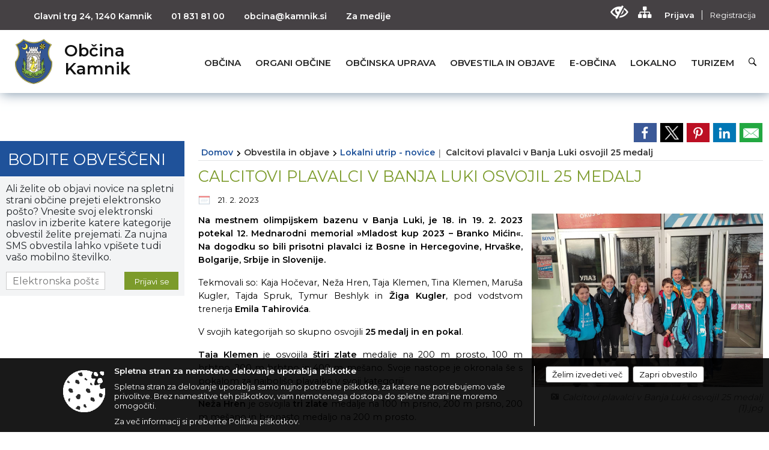

--- FILE ---
content_type: text/html; charset=utf-8
request_url: https://www.kamnik.si/objava/733635
body_size: 181387
content:



<!DOCTYPE html>
<html lang="sl">
<head prefix="og: https://ogp.me/ns#">
    <meta charset="utf-8" />
    <meta property="og:type" content="website" />
    <title>Calcitovi plavalci v Banja Luki osvojil 25 medalj - kamnik.si</title>
    <meta property="og:title" content="Calcitovi plavalci v Banja Luki osvojil 25 medalj - kamnik.si" />
    <meta property="fb:app_id" content="1414532895426376" />
    <meta name="copyright" content="Copyright Sigmateh, 2025. Vse pravice pridržane.">
    <meta name="author" content="E-občina">
    <meta name="description" content="
Na mestnem olimpijskem bazenu v Banja Luki, je 18. in 19. 2. 2023 potekal 12. Mednarodni memorial &amp;raquo;Mladost kup 2023 &amp;ndash; Branko Mićin&amp;laquo;. Na dogodku so bili prisotni plavalci iz Bosne in Hercegovine, Hrva&amp;scaron;ke, Bolgarije, Srbije in Slovenije.
Tekmovali so: Kaja Hočevar, Neža Hren, Taja Klemen, Tina Klemen, Maru&amp;scaron;a Kugler, Tajda Spruk, Tymur Beshlyk in Žiga Kugler, pod vodstvom trenerja Emila Tahirovića.
V svojih kategorijah so skupno osvojili 25 medalj in en..." />
    <meta property="og:description" content="
Na mestnem olimpijskem bazenu v Banja Luki, je 18. in 19. 2. 2023 potekal 12. Mednarodni memorial &amp;raquo;Mladost kup 2023 &amp;ndash; Branko Mićin&amp;laquo;. Na dogodku so bili prisotni plavalci iz Bosne in Hercegovine, Hrva&amp;scaron;ke, Bolgarije, Srbije in Slovenije.
Tekmovali so: Kaja Hočevar, Neža Hren, Taja Klemen, Tina Klemen, Maru&amp;scaron;a Kugler, Tajda Spruk, Tymur Beshlyk in Žiga Kugler, pod vodstvom trenerja Emila Tahirovića.
V svojih kategorijah so skupno osvojili 25 medalj in en..." />
    <meta name="keywords" content="novice, aktualno dogajanje, novice v regiji, obcinske novice, občinske novice, oglasna deska, dogajanje v obcini, dogajanje v občini, obcinska stran, občinska stran, novosti v obcini, novosti v občini, Kamnik, Občina Kamnik" />
    <meta name="viewport" content="width=device-width, initial-scale=1.0" />
    
    
                    <meta property="og:url" content="https://www.kamnik.si/objava/733635" />
                    <meta property="og:image" content="http://www.kamnik.si/Datoteke/Slike/Novice/733635/l_733635_1.jpg" />
                

            <link rel="shortcut icon" href="/favicons/kamnik/favicon.ico?v=7kxM7lPYPq">
        <link rel="canonical" href="https://www.kamnik.si/objava/733635" />
        <link rel="sitemap" type="application/xml" title="Sitemap" href="/sitemapxml">

    <script src="/bundles/jquerybasic?v=390"></script>

    <script src="/bundles/bootstrap?v=390"></script>


    <!--[if lte IE 9]>
        <link href="/Scripts/animateit/iefix?v=WVNPMo8DK8TNI_w7e8_RCm17J9vKRIQ26uWUHEE5Dy01" rel="stylesheet"/>

    <![endif]-->
    <link href="/Content/osnovno?v=390" rel="stylesheet"/>

    <link href="/Content/bootstrap/bootstrap.min.css?v=390" rel="stylesheet"/>


    <script type="text/javascript">
        window.addEventListener("DOMContentLoaded", function () {
            if (window.navigator.userAgent.indexOf("Trident/") > 0) {
                alert("Ker za brskanje uporabljate starejšo različico spletnega brskalnika, vse funkcionalnosti spletnega mesta morda ne bodo na voljo. Predlagamo, da namestite Microsoft EDGE, Mozilla Firefox, Google Chrome ali katerega od drugih sodobnih spletnih brskalnikov.");
            }
        });
    </script>

    <script class="structured-data-org" type="application/ld+json">
        {
        "@context":"https://schema.org",
        "@type":"Organization",
        "name":"Občina Kamnik",
        "legalName":"Občina Kamnik",
        "url":"https://www.kamnik.si",
        "logo":"https://e-obcina.si/Images/Grbi/kamnik.png",
        "contactPoint":
        {"@type":"ContactPoint","contactType":"Spletna stran Občine Kamnik","telephone":"[01 831 81 00]","email":"obcina@kamnik.si"}
        }
    </script>




            <link href="/Content/Glave/modern10.min.css" rel="stylesheet" type="text/css" />
        <link href="/Content/Personalized/61.min.css" rel="stylesheet" type="text/css" />


    <link rel="stylesheet" href="/Fonts/eoicons/eoicons.css" />

    
    <link href="/Content/Responsive/novica?v=StFp0hTnC6woZi59JX9mogjjEoQcv0xHXfZK_LtP9O01" rel="stylesheet"/>


</head>
<body class="subpage    sl-SI">


    <div id="menu_mobile">
        <div id="header">
            <a href="#menu-left" class="eoicons eoicon-list" style="left: 0;" title="Meni - levo" aria-label="Meni - levo"></a>

            
            <a href="#menu-right" class="eoicons eoicon-user2" style="right: 0;" title="Meni - desno" aria-label="Meni - desno"></a>

        </div>

        <nav id="menu-left" role="navigation" aria-label="Glavna navigacija">
            <ul>
                        <li>
                                    <span>OBČINA</span>
                                                            <ul>
                                        <li>
                                                <a href="/objave/347" target="_self">Vizitka občine</a>

                                        </li>
                                        <li>
                                                <a href="/objave/419" target="_self">Kontaktni obrazec</a>

                                        </li>
                                        <li>
                                                <a href="/objave/175" target="_self">Predstavitev občine</a>

                                        </li>
                                        <li>
                                                <a href="/objave/187" target="_self">Grb in zastava</a>

                                        </li>
                                        <li>
                                                <a href="/objave/191" target="_self">Občinski praznik</a>

                                        </li>
                                        <li>
                                                <a href="/objave/188" target="_self">Občinski nagrajenci</a>

                                        </li>
                                        <li>
                                                <a href="/objava/609681" target="_self">Video vsebine</a>

                                        </li>
                                        <li>
                                                <a href="/objave/48" target="_self">Krajevne skupnosti</a>

                                        </li>
                                        <li>
                                                <a href="/objava/604169" target="_self">Regionalno in mednarodno mreženje</a>

                                        </li>
                                        <li>
                                                <a href="/objave/183" target="_self">Organigram</a>

                                        </li>
                                        <li>
                                                <a href="/gdpr" target="_self">Varstvo osebnih podatkov</a>

                                        </li>
                                        <li>
                                                <a href="/objave/177" target="_self">Strateški dokumenti</a>

                                        </li>
                                        <li>
                                                <a href="/katalogjavnegaznacaja" target="_self">Katalog informacij javnega značaja</a>

                                        </li>
                                </ul>
                        </li>
                        <li>
                                    <span>ORGANI OBČINE</span>
                                                            <ul>
                                        <li>
                                                <a href="/objave/176" target="_self">Župan občine</a>

                                        </li>
                                        <li>
                                                <a href="/objave/294" target="_self">Podžupan/ja</a>

                                        </li>
                                        <li>
                                                <span>OBČINSKI SVET</span>

                                                <ul>
                                                            <li><a href="/objave/201" target="_self">Naloge in pristojnosti</a></li>
                                                            <li><a href="/objave/229" target="_self">Člani občinskega sveta</a></li>
                                                            <li><a href="/objave/76" target="_self">Seje občinskega sveta</a></li>
                                                            <li><a href="/objave/115?subcategory=143" target="_self">Delovna telesa</a></li>
                                                </ul>
                                        </li>
                                        <li>
                                                <a href="/objava/601104" target="_self">Nadzorni odbor</a>

                                        </li>
                                        <li>
                                                <a href="/objava/626577" target="_self">Občinska volilna komisija</a>

                                        </li>
                                        <li>
                                                <a href="/objava/602738" target="_self">Civilna zaščita</a>

                                        </li>
                                        <li>
                                                <a href="/objava/604029" target="_self">Svet za preventivo in vzgojo v cestnem prometu</a>

                                        </li>
                                        <li>
                                                <a href="/objava/604036" target="_self">Svet za varstvo uporabnikov javnih dobrin</a>

                                        </li>
                                </ul>
                        </li>
                        <li>
                                    <span>OBČINSKA UPRAVA</span>
                                                            <ul>
                                        <li>
                                                <a href="/objave/200" target="_self">Naloge in pristojnosti</a>

                                        </li>
                                        <li>
                                                <a href="/objave/230" target="_self">Imenik zaposlenih</a>

                                        </li>
                                        <li>
                                                <a href="/objave/255" target="_self">Uradne ure - delovni čas</a>

                                        </li>
                                        <li>
                                                <a href="/objave/180" target="_self">Pooblaščeni za odločanje</a>

                                        </li>
                                </ul>
                        </li>
                        <li>
                                    <span>OBVESTILA IN OBJAVE</span>
                                                            <ul>
                                        <li>
                                                <a href="/objava/1064627" target="_self">Občina Kamnik praznuje 2025</a>

                                        </li>
                                        <li>
                                                <a href="https://www.kamnik.si/objava/859966" target="_blank">Leto generala Rudolfa Maistra </a>

                                        </li>
                                        <li>
                                                <a href="https://www.kamnik.si/objava/816713" target="_blank">Poplave 2023</a>

                                        </li>
                                        <li>
                                                <a href="/objave/8" target="_self">Novice in objave</a>

                                        </li>
                                        <li>
                                                <a href="/objave/43" target="_self">Koledar dogodkov</a>

                                        </li>
                                        <li>
                                                <a href="/objave/24" target="_self">Županov koledar</a>

                                        </li>
                                        <li>
                                                <a href="/objave/274" target="_self">Zapore cest</a>

                                        </li>
                                        <li>
                                                <a href="/objave/38" target="_self">Lokalni utrip - novice</a>

                                        </li>
                                        <li>
                                                <a href="/objava/627121" target="_self">Varuhov kotiček</a>

                                        </li>
                                        <li>
                                                <a href="/objava/623496" target="_self">Eko kotiček</a>

                                        </li>
                                        <li>
                                                <a href="/objave/58" target="_self">Javni razpisi in objave</a>

                                        </li>
                                        <li>
                                                <a href="/objave/46" target="_self">Projekti in investicije</a>

                                        </li>
                                        <li>
                                                <a href="/objave/107" target="_self">Prostorski akti občine</a>

                                        </li>
                                        <li>
                                                <a href="/objave/420" target="_self">Temeljni akti občine</a>

                                        </li>
                                        <li>
                                                <a href="/acts" target="_self">Predpisi in odloki</a>

                                        </li>
                                        <li>
                                                <a href="/objave/63" target="_self">Občinski časopis</a>

                                        </li>
                                        <li>
                                                <a href="/objava/623820" target="_self">Kamniški zbornik</a>

                                        </li>
                                        <li>
                                                <a href="/objave/161" target="_self">Proračun občine</a>

                                        </li>
                                        <li>
                                                <a href="/objave/101" target="_self">Lokalne volitve</a>

                                        </li>
                                        <li>
                                                <a href="/objava/605760" target="_self">Koronavirus COVID-19 </a>

                                        </li>
                                </ul>
                        </li>
                        <li>
                                    <span>E-OBČINA</span>
                                                            <ul>
                                        <li>
                                                <a href="/objave/364" target="_self">Vloge in obrazci</a>

                                        </li>
                                        <li>
                                                <a href="/objave/391" target="_self">Predlagajte nam</a>

                                        </li>
                                        <li>
                                                <a href="/objave/404" target="_self">Vprašajte nas</a>

                                        </li>
                                        <li>
                                                <a href="/einforming" target="_self">E-obveščanje občanov</a>

                                        </li>
                                </ul>
                        </li>
                        <li>
                                    <span>LOKALNO</span>
                                                            <ul>
                                        <li>
                                                <a href="/objave/53" target="_self">Pomembne številke</a>

                                        </li>
                                        <li>
                                                <a href="/objave/51" target="_self">Javni zavodi</a>

                                        </li>
                                        <li>
                                                <a href="/objave/49" target="_self">Društva in združenja</a>

                                        </li>
                                        <li>
                                                <a href="/objava/626693" target="_self">Dejavnost mladih</a>

                                        </li>
                                        <li>
                                                <a href="/objave/171" target="_self">Lokacije defibrilatorjev</a>

                                        </li>
                                        <li>
                                                <a href="/objave/96" target="_self">Znane osebnosti</a>

                                        </li>
                                        <li>
                                                <a href="/objave/31" target="_self">Analize pitne vode</a>

                                        </li>
                                        <li>
                                                <a href="/objava/604188" target="_self">Energetsko svetovalna pisarna Kamnik</a>

                                        </li>
                                        <li>
                                                <a href="/objava/620754" target="_self">Ugodnosti za občane</a>

                                        </li>
                                        <li>
                                                <a href="/objava/605740" target="_self">Koristne povezave</a>

                                        </li>
                                        <li>
                                                <a href="/objave/92" target="_self">Tradicionalni dogodki</a>

                                        </li>
                                        <li>
                                                <a href="https://www.osmrtnice.si/objave/300?municipality_id=61" target="_blank">Slovo naših občanov</a>

                                        </li>
                                </ul>
                        </li>
                        <li>
                                <a href="https://www.visitkamnik.com/" target="_blank">
                                    <span>TURIZEM</span>
                                </a>
                                                    </li>

            </ul>
        </nav>

        <nav id="menu-right" role="navigation" aria-label="Nastavitve">
            <ul>
                    <li>
                        <a id="login-link-mobile" href="/Prijava">Prijava</a>
                        <script type="text/javascript">
                            $(function () {
                                $("#login-link-mobile").prop("href", "/prijava?ReturnUrl=" + window.location.pathname);
                            });
                        </script>
                    </li>
                    <li>
                        <a href="/Registracija">Registracija</a>
                    </li>
            </ul>
        </nav>
    </div>
    <script type="text/javascript">
        $(function () {
            $("#menu-left .mm-btn_close").removeClass("mm-btn_close").addClass("mm-btn_search");
            $("#menu-left .mm-btn_search").attr("href", "javascript:void(0);");

            $(document).on("click", "#menu-left .mm-btn_search", function () {
                $("#menu-left .mm-searchfield").submit();
            });

            $("nav#menu-left .mm-navbars_top .mm-navbar .mm-btn_search").removeAttr("aria-owns"); // brez tega je celotna stran aria-hidden=true
        })



        document.addEventListener(
            "DOMContentLoaded", () => {
            new Mmenu("nav#menu-left", {
                "offCanvas": {
                    "position": "left-front"
                },
                "theme": "dark",
                "navbar": {
                    "title": "Glavni meni"
                },
                "navbars": [
                    {
                        "position": "top",
                        "content": [
                            "searchfield"
                        ]
                    }

,{"position": "bottom","content": ["<a class='eoicons eoicon-facebook' href='https://www.facebook.com/slapar.matej'></a>","<a class='eoicons eoicon-phone2' href='tel:01 831 81 00'></a>","<a class='eoicons eoicon-mail' href='mailto:obcina@kamnik.si'></a>"]}                ],
                "searchfield": {
                    placeholder: "Začni iskanje...",
                    title: "Za pričetek iskanja kliknite na puščico >",
                    noResults: "",
                    add: true,
                    search: false,
                    searchIn: "#abc123"
                }
            }, {
                "searchfield": {
                    "form": {
                        action: "/search",
                        method: "get"
                    },
                    "input": {
                        type: "text",
                        name: "search_term",
                        id: "searchform"
                    },
                    "submit": true
                }
            });

            new Mmenu("nav#menu-right", {
                "offCanvas": {
                    "position": "right-front"
                },
                "theme": "dark",
                "navbar": {
                    "title": "Uporabnik"
                }
            });

            if ($("#vsebina .modal").length > 0) {
                $.each($("#vsebina .modal"), function () {
                    $(this).appendTo("body");
                });
            }
        });
    </script>
    <style type="text/css">
        .mm-navbars.mm-navbars--bottom {
            font-size: 1.5rem;
        }
    </style>
<div id="head-container" class="headstyle-modern10 d-print-none">
    <div id="glava">
        <a id="jump-to-main-content" href="#maincontent" aria-label="Skok na vsebino">Skok na vsebino</a>
        <div id="custom_separator"></div>
        <div id="top_row">
            <div id="top_menu_container">
                <ul id="top_menu" class="skrij_pod_815">
                            <li>
                                <div class="menuItems address">
                                    <span>Glavni trg 24, 1240 Kamnik</span>
                                </div>
                            </li>
                        <li>
                            <div class="menuItems phone">
                                <a href="tel:01 831 81 00" title="Telefon">01 831 81 00</a>
                            </div>
                        </li>
                        <li>
                            <div class="menuItems email">
                                <a href="mailto:obcina@kamnik.si" title="E-mail">obcina@kamnik.si</a>
                            </div>
                        </li>
                    
                    
        <li>
            <a href="/objava/623833" target="_self">
                <span class="menu_title">Za medije</span>
            </a>
        </li>

                                                                                                                                                                                </ul>


                <ul id="login_menu">
                                            <li>
                            <a aria-label="Uporabniki z različnimi oblikami oviranosti" class="eoicons eoicon-blind" href="#" onclick="$('#bps_control').modal('show');" title="Uporabniki z različnimi oblikami oviranosti"></a>
                        </li>
                        <li>
                            <a aria-label="Kazalo strani" class="eoicons eoicon-sitemap" href="/sitemap" title="Kazalo strani"></a>
                        </li>
                                                <li>
                                <a class="login_link" aria-label="Prijava" id="login-link" href="/prijava" title="Prijava">Prijava</a>
                                <script type="text/javascript">
                                    $(function () {
                                        $("#login-link").prop("href", "/prijava?ReturnUrl=" + window.location.pathname);
                                    });
                                </script>
                            </li>
                            <li>
                                <a class="register_link" aria-label="Registracija" href="/registracija" title="Registracija">Registracija</a>
                            </li>
                                    </ul>
            </div>
        </div>

        <div id="top_container">
            <div id="logo_container">
                <a href="/">
                        <img alt="Grb Občine Kamnik" id="logo" src="/Images/Grbi/kamnik.png" srcset="/Images/Grbi/kamnik.png 1x, /Images/Grbi/kamnik@2x.png 2x">
                                            <div id="municipality_name">
                            <span class="municipality_word">
Občina                            </span>
                            Kamnik
                        </div>
                                    </a>
            </div>
            <div id="alt_menu_container">
                
<div id="menu_desktop">
    <div>
        <div class="MeniClass" role="navigation" aria-label="Glavna navigacija">
            <ul id="main_menu" role="menubar">
                        <li role="none">
                                <a role="menuitem" href="#" target="_self" class="menu_title" aria-haspopup="true">
                                    <span style="border-color:">OBČINA</span>
                                </a>
                                                            <ul role="menu" class="menu_column" style="border-left-color:;">
                                        <li role="none" class="col-md-auto px-0">
                                                <a role="menuitem" aria-haspopup="false" href="/objave/347" target="_self">Vizitka občine</a>

                                        </li>
                                        <li role="none" class="col-md-auto px-0">
                                                <a role="menuitem" aria-haspopup="false" href="/objave/419" target="_self">Kontaktni obrazec</a>

                                        </li>
                                        <li role="none" class="col-md-auto px-0">
                                                <a role="menuitem" aria-haspopup="false" href="/objave/175" target="_self">Predstavitev občine</a>

                                        </li>
                                        <li role="none" class="col-md-auto px-0">
                                                <a role="menuitem" aria-haspopup="false" href="/objave/187" target="_self">Grb in zastava</a>

                                        </li>
                                        <li role="none" class="col-md-auto px-0">
                                                <a role="menuitem" aria-haspopup="false" href="/objave/191" target="_self">Občinski praznik</a>

                                        </li>
                                        <li role="none" class="col-md-auto px-0">
                                                <a role="menuitem" aria-haspopup="false" href="/objave/188" target="_self">Občinski nagrajenci</a>

                                        </li>
                                        <li role="none" class="col-md-auto px-0">
                                                <a role="menuitem" aria-haspopup="false" href="/objava/609681" target="_self">Video vsebine</a>

                                        </li>
                                        <li role="none" class="col-md-auto px-0">
                                                <a role="menuitem" aria-haspopup="false" href="/objave/48" target="_self">Krajevne skupnosti</a>

                                        </li>
                                        <li role="none" class="col-md-auto px-0">
                                                <a role="menuitem" aria-haspopup="false" href="/objava/604169" target="_self">Regionalno in mednarodno mreženje</a>

                                        </li>
                                        <li role="none" class="col-md-auto px-0">
                                                <a role="menuitem" aria-haspopup="false" href="/objave/183" target="_self">Organigram</a>

                                        </li>
                                        <li role="none" class="col-md-auto px-0">
                                                <a role="menuitem" aria-haspopup="false" href="/gdpr" target="_self">Varstvo osebnih podatkov</a>

                                        </li>
                                        <li role="none" class="col-md-auto px-0">
                                                <a role="menuitem" aria-haspopup="false" href="/objave/177" target="_self">Strateški dokumenti</a>

                                        </li>
                                        <li role="none" class="col-md-auto px-0">
                                                <a role="menuitem" aria-haspopup="false" href="/katalogjavnegaznacaja" target="_self">Katalog informacij javnega značaja</a>

                                        </li>
                                </ul>
                        </li>
                        <li role="none">
                                <a role="menuitem" href="#" target="_self" class="menu_title" aria-haspopup="true">
                                    <span style="border-color:">ORGANI OBČINE</span>
                                </a>
                                                            <ul role="menu" class="menu_column" style="border-left-color:;">
                                        <li role="none" class="col-md-auto px-0">
                                                <a role="menuitem" aria-haspopup="false" href="/objave/176" target="_self">Župan občine</a>

                                        </li>
                                        <li role="none" class="col-md-auto px-0">
                                                <a role="menuitem" aria-haspopup="false" href="/objave/294" target="_self">Podžupan/ja</a>

                                        </li>
                                        <li role="none" class="col-md-auto px-0">
                                                <a role="menuitem" aria-haspopup="true" href="#">OBČINSKI SVET</a>

                                                <ul role="menu" class="submenu">
                                                            <li role="none" class="col-md-auto px-0"><a role="menuitem" href="/objave/201" target="_self">Naloge in pristojnosti</a></li>
                                                            <li role="none" class="col-md-auto px-0"><a role="menuitem" href="/objave/229" target="_self">Člani občinskega sveta</a></li>
                                                            <li role="none" class="col-md-auto px-0"><a role="menuitem" href="/objave/76" target="_self">Seje občinskega sveta</a></li>
                                                            <li role="none" class="col-md-auto px-0"><a role="menuitem" href="/objave/115?subcategory=143" target="_self">Delovna telesa</a></li>
                                                </ul>
                                        </li>
                                        <li role="none" class="col-md-auto px-0">
                                                <a role="menuitem" aria-haspopup="false" href="/objava/601104" target="_self">Nadzorni odbor</a>

                                        </li>
                                        <li role="none" class="col-md-auto px-0">
                                                <a role="menuitem" aria-haspopup="false" href="/objava/626577" target="_self">Občinska volilna komisija</a>

                                        </li>
                                        <li role="none" class="col-md-auto px-0">
                                                <a role="menuitem" aria-haspopup="false" href="/objava/602738" target="_self">Civilna zaščita</a>

                                        </li>
                                        <li role="none" class="col-md-auto px-0">
                                                <a role="menuitem" aria-haspopup="false" href="/objava/604029" target="_self">Svet za preventivo in vzgojo v cestnem prometu</a>

                                        </li>
                                        <li role="none" class="col-md-auto px-0">
                                                <a role="menuitem" aria-haspopup="false" href="/objava/604036" target="_self">Svet za varstvo uporabnikov javnih dobrin</a>

                                        </li>
                                </ul>
                        </li>
                        <li role="none">
                                <a role="menuitem" href="#" target="_self" class="menu_title" aria-haspopup="true">
                                    <span style="border-color:">OBČINSKA UPRAVA</span>
                                </a>
                                                            <ul role="menu" class="menu_column" style="border-left-color:;">
                                        <li role="none" class="col-md-auto px-0">
                                                <a role="menuitem" aria-haspopup="false" href="/objave/200" target="_self">Naloge in pristojnosti</a>

                                        </li>
                                        <li role="none" class="col-md-auto px-0">
                                                <a role="menuitem" aria-haspopup="false" href="/objave/230" target="_self">Imenik zaposlenih</a>

                                        </li>
                                        <li role="none" class="col-md-auto px-0">
                                                <a role="menuitem" aria-haspopup="false" href="/objave/255" target="_self">Uradne ure - delovni čas</a>

                                        </li>
                                        <li role="none" class="col-md-auto px-0">
                                                <a role="menuitem" aria-haspopup="false" href="/objave/180" target="_self">Pooblaščeni za odločanje</a>

                                        </li>
                                </ul>
                        </li>
                        <li role="none">
                                <a role="menuitem" href="#" target="_self" class="menu_title" aria-haspopup="true">
                                    <span style="border-color:">OBVESTILA IN OBJAVE</span>
                                </a>
                                                            <ul role="menu" class="menu_column" style="border-left-color:;">
                                        <li role="none" class="col-md-auto px-0">
                                                <a role="menuitem" aria-haspopup="false" href="/objava/1064627" target="_self">Občina Kamnik praznuje 2025</a>

                                        </li>
                                        <li role="none" class="col-md-auto px-0">
                                                <a role="menuitem" aria-haspopup="false" href="https://www.kamnik.si/objava/859966" target="_blank">Leto generala Rudolfa Maistra </a>

                                        </li>
                                        <li role="none" class="col-md-auto px-0">
                                                <a role="menuitem" aria-haspopup="false" href="https://www.kamnik.si/objava/816713" target="_blank">Poplave 2023</a>

                                        </li>
                                        <li role="none" class="col-md-auto px-0">
                                                <a role="menuitem" aria-haspopup="false" href="/objave/8" target="_self">Novice in objave</a>

                                        </li>
                                        <li role="none" class="col-md-auto px-0">
                                                <a role="menuitem" aria-haspopup="false" href="/objave/43" target="_self">Koledar dogodkov</a>

                                        </li>
                                        <li role="none" class="col-md-auto px-0">
                                                <a role="menuitem" aria-haspopup="false" href="/objave/24" target="_self">Županov koledar</a>

                                        </li>
                                        <li role="none" class="col-md-auto px-0">
                                                <a role="menuitem" aria-haspopup="false" href="/objave/274" target="_self">Zapore cest</a>

                                        </li>
                                        <li role="none" class="col-md-auto px-0">
                                                <a role="menuitem" aria-haspopup="false" href="/objave/38" target="_self">Lokalni utrip - novice</a>

                                        </li>
                                        <li role="none" class="col-md-auto px-0">
                                                <a role="menuitem" aria-haspopup="false" href="/objava/627121" target="_self">Varuhov kotiček</a>

                                        </li>
                                        <li role="none" class="col-md-auto px-0">
                                                <a role="menuitem" aria-haspopup="false" href="/objava/623496" target="_self">Eko kotiček</a>

                                        </li>
                                        <li role="none" class="col-md-auto px-0">
                                                <a role="menuitem" aria-haspopup="false" href="/objave/58" target="_self">Javni razpisi in objave</a>

                                        </li>
                                        <li role="none" class="col-md-auto px-0">
                                                <a role="menuitem" aria-haspopup="false" href="/objave/46" target="_self">Projekti in investicije</a>

                                        </li>
                                        <li role="none" class="col-md-auto px-0">
                                                <a role="menuitem" aria-haspopup="false" href="/objave/107" target="_self">Prostorski akti občine</a>

                                        </li>
                                        <li role="none" class="col-md-auto px-0">
                                                <a role="menuitem" aria-haspopup="false" href="/objave/420" target="_self">Temeljni akti občine</a>

                                        </li>
                                        <li role="none" class="col-md-auto px-0">
                                                <a role="menuitem" aria-haspopup="false" href="/acts" target="_self">Predpisi in odloki</a>

                                        </li>
                                        <li role="none" class="col-md-auto px-0">
                                                <a role="menuitem" aria-haspopup="false" href="/objave/63" target="_self">Občinski časopis</a>

                                        </li>
                                        <li role="none" class="col-md-auto px-0">
                                                <a role="menuitem" aria-haspopup="false" href="/objava/623820" target="_self">Kamniški zbornik</a>

                                        </li>
                                        <li role="none" class="col-md-auto px-0">
                                                <a role="menuitem" aria-haspopup="false" href="/objave/161" target="_self">Proračun občine</a>

                                        </li>
                                        <li role="none" class="col-md-auto px-0">
                                                <a role="menuitem" aria-haspopup="false" href="/objave/101" target="_self">Lokalne volitve</a>

                                        </li>
                                        <li role="none" class="col-md-auto px-0">
                                                <a role="menuitem" aria-haspopup="false" href="/objava/605760" target="_self">Koronavirus COVID-19 </a>

                                        </li>
                                </ul>
                        </li>
                        <li role="none">
                                <a role="menuitem" href="#" target="_self" class="menu_title" aria-haspopup="true">
                                    <span style="border-color:">E-OBČINA</span>
                                </a>
                                                            <ul role="menu" class="menu_column" style="border-left-color:;">
                                        <li role="none" class="col-md-auto px-0">
                                                <a role="menuitem" aria-haspopup="false" href="/objave/364" target="_self">Vloge in obrazci</a>

                                        </li>
                                        <li role="none" class="col-md-auto px-0">
                                                <a role="menuitem" aria-haspopup="false" href="/objave/391" target="_self">Predlagajte nam</a>

                                        </li>
                                        <li role="none" class="col-md-auto px-0">
                                                <a role="menuitem" aria-haspopup="false" href="/objave/404" target="_self">Vprašajte nas</a>

                                        </li>
                                        <li role="none" class="col-md-auto px-0">
                                                <a role="menuitem" aria-haspopup="false" href="/einforming" target="_self">E-obveščanje občanov</a>

                                        </li>
                                </ul>
                        </li>
                        <li role="none">
                                <a role="menuitem" href="#" target="_self" class="menu_title" aria-haspopup="true">
                                    <span style="border-color:">LOKALNO</span>
                                </a>
                                                            <ul role="menu" class="menu_column" style="border-left-color:;">
                                        <li role="none" class="col-md-auto px-0">
                                                <a role="menuitem" aria-haspopup="false" href="/objave/53" target="_self">Pomembne številke</a>

                                        </li>
                                        <li role="none" class="col-md-auto px-0">
                                                <a role="menuitem" aria-haspopup="false" href="/objave/51" target="_self">Javni zavodi</a>

                                        </li>
                                        <li role="none" class="col-md-auto px-0">
                                                <a role="menuitem" aria-haspopup="false" href="/objave/49" target="_self">Društva in združenja</a>

                                        </li>
                                        <li role="none" class="col-md-auto px-0">
                                                <a role="menuitem" aria-haspopup="false" href="/objava/626693" target="_self">Dejavnost mladih</a>

                                        </li>
                                        <li role="none" class="col-md-auto px-0">
                                                <a role="menuitem" aria-haspopup="false" href="/objave/171" target="_self">Lokacije defibrilatorjev</a>

                                        </li>
                                        <li role="none" class="col-md-auto px-0">
                                                <a role="menuitem" aria-haspopup="false" href="/objave/96" target="_self">Znane osebnosti</a>

                                        </li>
                                        <li role="none" class="col-md-auto px-0">
                                                <a role="menuitem" aria-haspopup="false" href="/objave/31" target="_self">Analize pitne vode</a>

                                        </li>
                                        <li role="none" class="col-md-auto px-0">
                                                <a role="menuitem" aria-haspopup="false" href="/objava/604188" target="_self">Energetsko svetovalna pisarna Kamnik</a>

                                        </li>
                                        <li role="none" class="col-md-auto px-0">
                                                <a role="menuitem" aria-haspopup="false" href="/objava/620754" target="_self">Ugodnosti za občane</a>

                                        </li>
                                        <li role="none" class="col-md-auto px-0">
                                                <a role="menuitem" aria-haspopup="false" href="/objava/605740" target="_self">Koristne povezave</a>

                                        </li>
                                        <li role="none" class="col-md-auto px-0">
                                                <a role="menuitem" aria-haspopup="false" href="/objave/92" target="_self">Tradicionalni dogodki</a>

                                        </li>
                                        <li role="none" class="col-md-auto px-0">
                                                <a role="menuitem" aria-haspopup="false" href="https://www.osmrtnice.si/objave/300?municipality_id=61" target="_blank">Slovo naših občanov</a>

                                        </li>
                                </ul>
                        </li>
                        <li role="none">
                                <a role="menuitem" class="menu_title" href="https://www.visitkamnik.com/" style="border-color:" target="_blank" aria-haspopup="false">
                                    <span style="border-color:">
                                            <span>TURIZEM</span>
                                    </span>
                                </a>
                                                    </li>
            </ul>
        </div>
    </div>
</div>


            </div>
                <div id="search_bar" class="skrij_pod_815">
                    <a href="#" id="search_toggle_button" class="eoicons eoicon-search" title="Odpri iskanje po spletni strani"></a>
                    <form id="search_form" method="GET" action="/search">
                        <input id="search_term" name="search_term" placeholder="Iskane ključne besede" title="Iskane ključne besede" />
                        <input type="button" id="search_btn" name="search_btn" value="Išči" />
                    </form>
                </div>
                    </div>
    </div>
</div>


<script type="text/javascript">
    function toggleSearchInput() {
        if ($('#search_bar #search_form').hasClass("active")) {
            $('#search_bar #search_form').removeClass("active");
        } else {
            $('#search_bar #search_form').addClass("active");
            $('#search_bar #search_form #search_term').focus();
        }
    }

    $(document).on("click", "#search_bar #search_btn", function () {
        if ($('#search_bar #search_form').hasClass("active")) {
            $('#search_bar #search_form').addClass("active");
            $("#search_bar #search_form").submit();
        } else {
            toggleSearchInput();
        }
    });

    $(document).on("click", "#search_bar #search_toggle_button", function () {
        toggleSearchInput();
    });

    $(function () {
        if ($('#alt_menu_container #main_menu ul').length > 0) {
            new Menubar($('#alt_menu_container #main_menu').get(0)).init();
        }

        $("#top_menu_container > #top_menu > li[data-lang=" + currentLanguage() + "]").hide();

        if ($(window).width() < 815) {
            $("#menu_mobile").show();
        }
    });

    $(window).resize(function () {
        if ($(window).width() < 815) {
            $("#menu_mobile").show();
        } else {
            $("#menu_mobile").hide();
        }
    });
</script>

        <link href="/Content/Stili/osnovni3.min.css" rel="stylesheet" type="text/css" />

        <div id="top_section_title_container">
              
        </div>
    

    <div id="sidebar">



            <div id="bps-popup" class="skrij_nad_815 d-print-none">
                <div>
                    <a href="#" onclick="$('#bps_control').modal('show');" class="eoicons eoicon-eye" title="Uporabniki z različnimi oblikami oviranosti"></a>
                </div>
            </div>
    </div>
    <div id="vsebina" data-id="733635">
            <div id="middle-column" class="margin-left-menu " role="main">
                <a name="maincontent"></a>
                




    <div class="spodnja_crta osrednji_vsebina" style="overflow: visible;">
        

<div class="social_row d-print-none">
    <div class="social-group">
        <div class="title">Deli s prijatelji</div>
        <div class="plugins">
            <button type="button" class="social-facebook image-effect-1" role="link" title="Deli na omrežju Facebook" onclick="window.open('http://www.facebook.com/sharer.php?u=https://www.kamnik.si/objava/733635', 'mywin' ,'left=50,top=50,width=600,height=350,toolbar=0'); return false;"></button>
            <button type="button" class="social-x image-effect-1" role="link" title="Deli na omrežju Twitter" onclick="window.open('https://twitter.com/intent/tweet?text=Calcitovi plavalci v Banja Luki osvojil 25 medalj - kamnik.si&amp;url=https://www.kamnik.si/objava/733635;via=E-obcina.si', 'mywin' ,'left=50,top=50,width=600,height=350,toolbar=0'); return false;"></button>
            <button type="button" class="social-pinterest image-effect-1" role="link" title="Deli na omrežju Pinterest" onclick="window.open('http://pinterest.com/pin/create/button/?url=https://www.kamnik.si/objava/733635&amp;media=https://www.e-obcina.si/Datoteke/Slike/Novice/733635/l_733635_1.jpg', 'mywin' ,'left=50,top=50,width=600,height=350,toolbar=0'); return false;"></button>
            <button type="button" class="social-linkedin image-effect-1" role="link" title="Deli na omrežju LinkedIn" onclick="window.open('http://www.linkedin.com/shareArticle?mini=true&url=https://www.kamnik.si/objava/733635&amp;media=https://www.e-obcina.si/Datoteke/Slike/Novice/733635/l_733635_1.jpg', 'mywin' ,'left=50,top=50,width=600,height=350,toolbar=0'); return false;"></button>
            <button type="button" class="social-mail image-effect-1" role="link" title="Pošlji po e-pošti" onclick="window.open('mailto:?subject=Calcitovi plavalci v Banja Luki osvojil 25 medalj - kamnik.si&body=https://www.kamnik.si/objava/733635&amp;');"></button>
        </div>
    </div>
</div><input id="current_content_id" name="current_content_id" type="hidden" value="13871" /><div id="current-location" class="d-print-none colored_links">
    <div>
        <a style="overflow: hidden; display: inline-block;" href="/">Domov</a>
 <span style="overflow: hidden;">Obvestila in objave</span> <a style="overflow: hidden; display: inline-block;" href="/objave/38">Lokalni utrip - novice</a>         <span id="current-location-title" class="odreziTekstDodajTriPike">Calcitovi plavalci v Banja Luki osvojil 25 medalj</span>    </div>
</div>
    <h1 id="main_title">

Calcitovi plavalci v Banja Luki osvojil 25 medalj    </h1>




            <div id="short_info">
                    <span style="padding-right: 15px;"><span class="emunicipality-calendar-icon emunicipality-calendar-icon-md" data-bs-toggle="tooltip" title="Datum objave"></span>21. 2. 2023</span>
                                            </div>



        <ul class="main-post-tabs nav nav-tabs mt-3" style="clear: left; display: none;">
                        <li class="nav-item">
                <a class="nav-link active" data-id="category_default" data-bs-toggle="tab" href="#category_default">
Osnovni podatki                </a>
            </li>
                    </ul>

        <input id="current_page" name="current_page" type="hidden" value="1" />
        <input id="current_tab" name="current_tab" type="hidden" value="" />

        <div class="tab-content" style="clear: left;">
            <div id="category_default" class="tab-pane active">
                



<div class="details_category_38" style="margin-top: 15px; clear: both;">
                    <div id="cover_image" style="float: right;">
                    <figcaption itemprop="caption description">
                        <a title="Calcitovi plavalci v Banja Luki osvojil 25 medalj (1).jpg" href="/Datoteke/Slike/Novice/733635/l_733635_1.jpg" rel="picture[gallery]" class="image-container">
                            <img alt="" aria-hidden="true" src="/Datoteke/Slike/Novice/733635/l_733635_1.jpg" style="max-width: 400px; padding: 0 0 15px 15px;" />
                                <div class="caption_details" style="font-style: italic; color: #666; padding-left: 10px; position: relative; top: -7px; text-align: right; font-size: .9rem; max-width: 400px;"><span class="eoicons eoicon-camera" style="margin-right: 5px;"></span>Calcitovi plavalci v Banja Luki osvojil 25 medalj (1).jpg</div>
                        </a>
                    </figcaption>
                </div>





<script type="text/javascript">
    $(function () {
        $('.podrobnosti').filter(function () {
            return $.trim($(this).text()).length == 0;
        }).remove();
    });
</script>
            <div style="">
                
                    <div class="opis obogatena_vsebina colored_links">
                        
                        <div>
<p class="MsoNormal" style="text-align: justify;"><strong>Na mestnem olimpijskem bazenu v Banja Luki, je 18. in 19. 2. 2023 potekal 12. Mednarodni memorial &raquo;Mladost kup 2023 &ndash; Branko Mićin&laquo;. Na dogodku so bili prisotni plavalci iz Bosne in Hercegovine, Hrva&scaron;ke, Bolgarije, Srbije in Slovenije.</strong></p>
<p class="MsoNormal" style="text-align: justify;">Tekmovali so: Kaja Hočevar, Neža Hren, Taja Klemen, Tina Klemen, Maru&scaron;a Kugler, Tajda Spruk, Tymur Beshlyk in<strong style="mso-bidi-font-weight: normal;"> Žiga Kugler</strong>, pod vodstvom trenerja <strong style="mso-bidi-font-weight: normal;">Emila Tahirovića</strong>.</p>
<p class="MsoNormal" style="text-align: justify;">V svojih kategorijah so skupno osvojili <strong>25 medalj in en pokal</strong>.</p>
<p class="MsoNormal" style="text-align: justify;"><strong style="mso-bidi-font-weight: normal;">Taja Klemen</strong> je osvojila <strong style="mso-bidi-font-weight: normal;">&scaron;tiri</strong> <strong style="mso-bidi-font-weight: normal;">zlate</strong> medalje na 200 m prosto, 100 m hrbtno, 200 m hrbtno in 400 m me&scaron;ano. Svoje nastope je okronala &scaron;e s pokalom za najbolj&scaron;o plavalko v svoji kategoriji.</p>
<p class="MsoNormal" style="text-align: justify;"><strong style="mso-bidi-font-weight: normal;">Neža Hren</strong> je osvojila <strong style="mso-bidi-font-weight: normal;">tri zlate</strong> medalje na 100 m prsno, 200 m prsno, 200 m me&scaron;ano in bronasto medaljo na 200 m prosto.</p>
<p class="MsoNormal" style="text-align: justify;"><strong style="mso-bidi-font-weight: normal;">Tina Klemen</strong> je osvojila <strong style="mso-bidi-font-weight: normal;">srebrno medaljo</strong> na 50 m delfin in <strong style="mso-bidi-font-weight: normal;">bronasto medaljo</strong> na 200 m me&scaron;ano.</p>
<p class="MsoNormal" style="text-align: justify;"><strong style="mso-bidi-font-weight: normal;">Kaja Hočevar</strong> je osvojila <strong style="mso-bidi-font-weight: normal;">srebrno medaljo</strong> na 200 m me&scaron;ano in <strong style="mso-bidi-font-weight: normal;">bronasto medaljo</strong> na 200 m prosto.</p>
<p class="MsoNormal" style="text-align: justify;"><strong style="mso-bidi-font-weight: normal;">Maru&scaron;a Kugler</strong> je osvojila <strong style="mso-bidi-font-weight: normal;">dve zlati</strong> medalji na 100 m prosto, 200 m me&scaron;ano, <strong style="mso-bidi-font-weight: normal;">srebrno medaljo</strong> na 50 m prosto in <strong style="mso-bidi-font-weight: normal;">bronasto medaljo</strong> na 200 m prosto.</p>
<p class="MsoNormal" style="text-align: justify;"><strong style="mso-bidi-font-weight: normal;">Tajda Spruk</strong> je osvojila <strong style="mso-bidi-font-weight: normal;">zlato medaljo</strong> na 200 m me&scaron;ano in <strong style="mso-bidi-font-weight: normal;">tri srebrne medalje</strong> na 50 m prsno, 100 m prsno in 200 m prsno.</p>
<p class="MsoNormal" style="text-align: justify;"><strong style="mso-bidi-font-weight: normal;">Žiga Kugler</strong> je osvojil <strong style="mso-bidi-font-weight: normal;">zlato medaljo</strong> na 100 m hrbtno, <strong style="mso-bidi-font-weight: normal;">srebrno medaljo</strong> na 200 m hrbtno <strong style="mso-bidi-font-weight: normal;">in bronasto medaljo</strong> na 50 m hrbtno.</p>
<p class="MsoNormal" style="text-align: justify;"><strong style="mso-bidi-font-weight: normal;">Tymur Beshlyk </strong>je osvojil <strong style="mso-bidi-font-weight: normal;">dve bronasti</strong> medalji na 200 m prosto in 50 m delfin.</p>
<p class="MsoNormal" style="text-align: justify;"><strong style="mso-bidi-font-weight: normal;">Plavalni klub</strong> <strong style="mso-bidi-font-weight: normal;">Calcit Kamnik</strong> je imel močno podporo s tribun. Tekmo si je ogledalo precej&scaron;nje &scaron;tevilo navijačev &ndash; star&scaron;ev. S &scaron;portnim navijanjem in vzpodbujanjem, so ustvarili prijetno &scaron;portno vzdu&scaron;je in se veselili uspehov.</p>
<p class="MsoNormal" style="text-align: justify;">Za plavalce je bila tekma zanimiva izku&scaron;nja. Poleg &scaron;portnih uspehov, so izkusili utrip in lepote mesta, ki je znano po zelenju in alejah.</p>
<p class="MsoNormal" style="text-align: justify;"><strong>Vsem plavalkam, plavalcem in trenerju iskreno čestitamo!</strong></p>
<p class="MsoNormal" style="text-align: justify;">Besedilo: Matjaž Spruk<br>Fotografije: člani PKK</p>
</div>
                    </div>

            </div>
            <div style="">
                

<div class="priloge">
</div>
            </div>
            <div style="">
                



<div class="gallery gallery_big">
                    <div class="category">
                        <div class="title">Fotogalerija</div>
                        <div class="pictures">
                                <a rel="picture[gallery]" title="Calcitovi plavalci v Banja Luki osvojil 25 medalj (2)" href="/Files/Gallery/61/367927/l_493227Calcitovi plavalci v Banja Luki osvojil 25 medalj 2.jpg">
                                    <div class="coverBackgroundImage" style="background-image: url('/Files/Gallery/61/367927/m_493227Calcitovi plavalci v Banja Luki osvojil 25 medalj 2.jpg');"></div>
                                </a>
                                <a rel="picture[gallery]" title="Calcitovi plavalci v Banja Luki osvojil 25 medalj (3)" href="/Files/Gallery/61/367927/l_493228Calcitovi plavalci v Banja Luki osvojil 25 medalj 3.jpg">
                                    <div class="coverBackgroundImage" style="background-image: url('/Files/Gallery/61/367927/m_493228Calcitovi plavalci v Banja Luki osvojil 25 medalj 3.jpg');"></div>
                                </a>
                                <a rel="picture[gallery]" title="Calcitovi plavalci v Banja Luki osvojil 25 medalj (4)" href="/Files/Gallery/61/367927/l_493229Calcitovi plavalci v Banja Luki osvojil 25 medalj 4.jpg">
                                    <div class="coverBackgroundImage" style="background-image: url('/Files/Gallery/61/367927/m_493229Calcitovi plavalci v Banja Luki osvojil 25 medalj 4.jpg');"></div>
                                </a>
                                <a rel="picture[gallery]" title="Calcitovi plavalci v Banja Luki osvojil 25 medalj (5)" href="/Files/Gallery/61/367927/l_493230Calcitovi plavalci v Banja Luki osvojil 25 medalj 5.jpg">
                                    <div class="coverBackgroundImage" style="background-image: url('/Files/Gallery/61/367927/m_493230Calcitovi plavalci v Banja Luki osvojil 25 medalj 5.jpg');"></div>
                                </a>
                                <a rel="picture[gallery]" title="Calcitovi plavalci v Banja Luki osvojil 25 medalj (6)" href="/Files/Gallery/61/367927/l_493231Calcitovi plavalci v Banja Luki osvojil 25 medalj 6.jpg">
                                    <div class="coverBackgroundImage" style="background-image: url('/Files/Gallery/61/367927/m_493231Calcitovi plavalci v Banja Luki osvojil 25 medalj 6.jpg');"></div>
                                </a>
                                <a rel="picture[gallery]" title="Calcitovi plavalci v Banja Luki osvojil 25 medalj (7)" href="/Files/Gallery/61/367927/l_493232Calcitovi plavalci v Banja Luki osvojil 25 medalj 7.jpg">
                                    <div class="coverBackgroundImage" style="background-image: url('/Files/Gallery/61/367927/m_493232Calcitovi plavalci v Banja Luki osvojil 25 medalj 7.jpg');"></div>
                                </a>
                                <a rel="picture[gallery]" title="Calcitovi plavalci v Banja Luki osvojil 25 medalj (8)" href="/Files/Gallery/61/367927/l_493233Calcitovi plavalci v Banja Luki osvojil 25 medalj 8.jpg">
                                    <div class="coverBackgroundImage" style="background-image: url('/Files/Gallery/61/367927/m_493233Calcitovi plavalci v Banja Luki osvojil 25 medalj 8.jpg');"></div>
                                </a>
                                <a rel="picture[gallery]" title="Calcitovi plavalci v Banja Luki osvojil 25 medalj (9)" href="/Files/Gallery/61/367927/l_493234Calcitovi plavalci v Banja Luki osvojil 25 medalj 9.jpg">
                                    <div class="coverBackgroundImage" style="background-image: url('/Files/Gallery/61/367927/m_493234Calcitovi plavalci v Banja Luki osvojil 25 medalj 9.jpg');"></div>
                                </a>
                                <a rel="picture[gallery]" title="Calcitovi plavalci v Banja Luki osvojil 25 medalj (10)" href="/Files/Gallery/61/367927/l_493235Calcitovi plavalci v Banja Luki osvojil 25 medalj 10.jpg">
                                    <div class="coverBackgroundImage" style="background-image: url('/Files/Gallery/61/367927/m_493235Calcitovi plavalci v Banja Luki osvojil 25 medalj 10.jpg');"></div>
                                </a>
                                <a rel="picture[gallery]" title="Calcitovi plavalci v Banja Luki osvojil 25 medalj (11)" href="/Files/Gallery/61/367927/l_493236Calcitovi plavalci v Banja Luki osvojil 25 medalj 11.jpg">
                                    <div class="coverBackgroundImage" style="background-image: url('/Files/Gallery/61/367927/m_493236Calcitovi plavalci v Banja Luki osvojil 25 medalj 11.jpg');"></div>
                                </a>
                                <a rel="picture[gallery]" title="Calcitovi plavalci v Banja Luki osvojil 25 medalj (12)" href="/Files/Gallery/61/367927/l_493237Calcitovi plavalci v Banja Luki osvojil 25 medalj 12.jpg">
                                    <div class="coverBackgroundImage" style="background-image: url('/Files/Gallery/61/367927/m_493237Calcitovi plavalci v Banja Luki osvojil 25 medalj 12.jpg');"></div>
                                </a>
                        </div>
                    </div>

</div>
            </div>
            <div style="">
                

<div class="priloge">
</div>
            </div>



    

    



    



    
    

    

</div>


<link href="/Content/prettyphoto?v=Ni9Ui5ITfpqR7CsZ3wLjkofZnACGbCMJpy2-Ah50X4A1" rel="stylesheet"/>

<script src="/bundles/prettyphoto?v=nOAa94hOdnOlTveHTEXlwqH1mFhaoTAWhY6beQyUerU1"></script>


<script type="text/javascript">
    $(function() {
        $("a[rel^='picture']").magnificPopup({type:'image', gallery: { enabled: true } });
    });
</script>
            </div>
                    </div>
    </div>


<script type="text/javascript">
    $(function () {
        $(".main-post-tabs").each(function () {
            if ($(this).find('> li').length > 1) {
                $(this).css("display", "flex");
            }
        });

        initBootstrapTooltips();

        var hash = window.location.hash.substr(1);
        if (hash != "") {
            $('.nav-tabs a[href="#' + hash + '"]').tab('show');
        }

        $("body").addClass("single_post");
    });

    $('.main-post-tabs a').click(function (e) {
        if ($(this).data("id").substring(0, 8) == "category") {
            $("#current_tab").val($(this).data("id").substring(8));
            window.location.hash = $(this).data("id"); // spremenimo hash v url-ju zaradi povratka na isto stran (npr. iz seje komisije nazaj na komisijo)
            $('html, body').animate({ scrollTop: '0px' }, 300);
        }
    });

    function UpdateList() {
        $('.main-post-tabs a[href="#category' + ($("#current_tab").val() != '' ? $("#current_tab").val() : 0) + '"]').tab('show');
        $("#category" + ($("#current_tab").val() != '' ? $("#current_tab").val() : 0)).html('<div class="loading_svg_1"></div>');
        $.ajax({
            url: "/GetPosts",
            type: "POST",
            cache: false,
            data: {
                page: $("#current_page").val(),
                related_post_id: 733635,
                eo_id: 61,
                municipality_id: 61,
                category_id: $("#current_tab").val()
            },
            success: function (response) {
                $("#category" + ($("#current_tab").val() != '' ? $("#current_tab").val() : 0)).html(response);
            }
        });
    }

    
</script>
            </div>
            <div id="side-menu">
                    <div id="left-column" role="navigation" aria-label="Levo stransko področje">
<div class="menuBoxEinforming menuBox" ">
        <h2 class="box-header color1">
            <a href="">Bodite obveščeni</a>
        </h2>

    <div class="box-content">
        <div id="details">
            Ali želite ob objavi novice na spletni strani občine prejeti elektronsko pošto? Vnesite svoj elektronski naslov in izberite katere kategorije obvestil želite prejemati. Za nujna SMS obvestila lahko vpišete tudi vašo mobilno številko.
        </div>
        <form id="einforming_menubox" style="margin-top: 15px;">
            <input type="email" id="einforming_email" placeholder="Elektronska pošta" title="Elektronska pošta" />
            <input type="submit" id="einforming_submit" value="Prijavi se" />
        </form>
    </div>

    <script type="text/javascript">
        $(document).on("submit", "#einforming_menubox", function (e) {
            e.preventDefault();

            if (isValidEmailAddress($(this).find("#einforming_email").val())) {
                window.location.href = '/einforming?email=' + $(this).find("#einforming_email").val();
            }
            else {
                alert("Vpisati je potrebno veljaven e-poštni naslov!")
            }
        });
    </script>
</div>                    </div>

            </div>


            <div id="bps_control" class="modal fade" tabindex="-1" role="dialog" aria-hidden="true">
                <div class="modal-dialog modal-lg">
                    <div class="modal-content">
                        <div class="modal-header">
                            <div class="modal-title">Dostopnost za uporabnike z različnimi oblikami oviranosti</div>
                            <button type="button" class="btn-close" data-bs-dismiss="modal" style="background-color: #FFF; border: 0; font-size: 2.5em;" title="Zapri" autofocus>&times;</button>
                        </div>
                        <div class="modal-body printable-area">
                            <h2 style="font-weight: 600; font-size: 1.2rem; margin-top: 10px;">Velikost pisave</h2>
                            <div id="fontsize_select">
                                <a href="javascript:void(0);" id="fontsize_btn_minus" tabindex="0" class="fontsize_btn btn-custombgcolor" style="font-size: 17px !important;" onclick="zoom_page(-2);">Pomanjšaj (-)</a>
                                <a href="javascript:void(0);" id="fontsize_btn_reset" tabindex="0" class="fontsize_btn btn-custombgcolor" style="font-size: 17px !important;" onclick="zoom_page(0); display: none;">Ponastavi / privzeta velikost Ponastavi / privzeta velikost</a>
                                <a href="javascript:void(0);" id="fontsize_btn_plus" tabindex="0" class="fontsize_btn btn-custombgcolor" style="font-size: 17px !important;" onclick="zoom_page(2);">Povečaj (+)</a>
                            </div>
                            <h2 style="font-weight: 600; font-size: 1.2rem; margin-top: 30px;">Barvna shema</h2>
                            <div style="font-size: 1.05rem;">Spletna stran naj bo prikazana v naslednji barvni shemi:</div>
                            <div id="colorscheme_select" style="overflow: auto; margin-bottom: 25px;">
                                <a href="javascript:void(0);" onclick="location.href=window.location.pathname + '?viewmode=kw'" class="selector" style="background-color: #FFF; color: #000;">Črno na belem</a>
                                <a href="javascript:void(0);" onclick="location.href=window.location.pathname + '?viewmode=kb'" class="selector" style="background-color: #F5F5DD;">Črno na bež</a>
                                <a href="javascript:void(0);" onclick="location.href=window.location.pathname + '?viewmode=yb'" class="selector" style="background-color: #030E88; color: #FEE633;">Rumeno na modrem</a>
                                <a href="javascript:void(0);" onclick="location.href=window.location.pathname + '?viewmode=by'" class="selector" style="background-color: #FEE633; color: #030E88;">Modro na rumenem</a>
                                <a href="javascript:void(0);" onclick="location.href=window.location.pathname + '?viewmode=wk'" class="selector" style="background-color: #000; color: #FFF;">Belo na črnem</a>
                                <a href="javascript:void(0);" onclick="location.href=window.location.pathname + '?viewmode=gk'" class="selector" style="background-color: #000; color: #29FD2F;">Zeleno na črnem</a>
                                <a href="javascript:void(0);" onclick="location.href=window.location.pathname + '?viewmode=yk'" class="selector" style="background-color: #000; color: #FEE633;">Rumeno na črnem</a>
                                <a href="javascript:void(0);" onclick="location.href=window.location.pathname + '?viewmode=tk'" class="selector" style="background-color: #000; color: #00f0ff;">Turkizno na črnem</a>
                            </div>
                            <h2 style="font-weight: 600; font-size: 1.2rem; margin-top: 30px;">Pravna podlaga</h2>
                            <div class="colored_links" style="margin-bottom: 20px; font-size: .85rem;">
                                Zakon o dostopnosti spletišč in mobilnih aplikacij (ZDSMA), ureja ukrepe za zagotovitev dostopnosti spletišč in mobilnih aplikacij zavezancev po tem zakonu za vse uporabnike, zlasti za uporabnike z različnimi oblikami oviranosti. Ta zakon se uporablja za državne organe, organe samoupravnih lokalnih skupnosti in osebe javnega prava
                                <br />
                                <br />
                                Na trenutni spletni strani so izvedene potrebne prilagoditve spletne strani, ki so jo zavezanci po ZDMSA dolžni urediti v roku do 23. septembra 2020.<br />Povezava do ZDSMA: <a href="http://www.pisrs.si/Pis.web/pregledPredpisa?sop=2018-01-1351" target="_blank">http://www.pisrs.si/Pis.web/pregledPredpisa?sop=2018-01-1351</a>.
                            </div>
                            <div id="additionalinfo_select">
                                <a href="/sitemap" class="additionalinfo_btn btn-custombgcolor" style="font-size: 17px !important;">
                                    <span class="eoicons eoicon-sitemap"></span>
                                    Kazalo strani
                                </a>
                                <a href="/objave/332" class="additionalinfo_btn btn-custombgcolor" style="font-size: 17px !important;">
                                    <span class="eoicons eoicon-basicdocument"></span>
                                    Izjava o dostopnosti (ZDSMA)
                                </a>
                            </div>
                        </div>
                    </div>
                </div>
            </div>


        <div id="general_modal" class="modal fade" tabindex="-1" role="dialog" aria-hidden="true">
            <div class="modal-dialog modal-lg">
                <div class="modal-content">
                    <div class="modal-header">
                        <div class="modal-title"></div>
                        <button type="button" class="btn-close" data-bs-dismiss="modal" style="background-color: #FFF; border: 0; font-size: 2.5em;" title="Zapri" autofocus>&times;</button>
                    </div>
                    <div class="modal-body printable-area"></div>
                    <div class="modal-footer">
                        <button type="button" data-bs-dismiss="modal" class="close_form btn btn-danger sm-right-margin" title="Zapri">
                            <span class="eoicons eoicon-close" aria-hidden="true"></span> Zapri
                        </button>
                        <button type="button" data-bs-dismiss="modal" class="cancel_form btn btn-danger sm-right-margin" title="Prekliči" style="display: none;">
                            <span class="eoicons eoicon-close" aria-hidden="true"></span> Prekliči
                        </button>
                        <button type="button" class="submit_modal_form btn btn-success sm-right-margin" title="Shrani in zapri" style="display: none;">
                            <span class="eoicons eoicon-ok" aria-hidden="true"></span> <span class="textvalue">Shrani in zapri</span>
                        </button>
                        <button type="button" class="send_form btn btn-success sm-right-margin" title="Pošlji" style="display: none;">
                            <span class="eoicons eoicon-ok" aria-hidden="true"></span> Pošlji
                        </button>
                    </div>
                </div>
            </div>
        </div>

        <div id="general2_modal" class="modal fade" tabindex="-1" role="dialog" aria-hidden="true">
            <div class="modal-dialog modal-lg">
                <div class="modal-content">
                    <div class="modal-header">
                        <div class="modal-title"></div>
                        <button type="button" class="btn-close" data-bs-dismiss="modal" style="background-color: #FFF; border: 0; font-size: 2.5em;" title="Zapri" autofocus>&times;</button>
                    </div>
                    <div class="modal-body printable-area">
                        <div id="modal-content"></div>
                    </div>
                    <div class="modal-footer">
                        <button type="button" data-bs-dismiss="modal" class="close_form btn btn-danger sm-right-margin" title="Zapri">
                            <span class="eoicons eoicon-close" aria-hidden="true"></span> Zapri
                        </button>
                        <button type="button" data-bs-dismiss="modal" class="cancel_form btn btn-danger sm-right-margin" title="Prekliči" style="display: none;">
                            <span class="eoicons eoicon-close" aria-hidden="true"></span> Prekliči
                        </button>
                        <button type="button" class="submit_modal_form btn btn-success sm-right-margin" title="Shrani in zapri" style="display: none;">
                            <span class="eoicons eoicon-ok" aria-hidden="true"></span> <span class="textvalue">Shrani in zapri</span>
                        </button>
                        <button type="button" class="send_form btn btn-success sm-right-margin" title="Pošlji" style="display: none;">
                            <span class="eoicons eoicon-ok" aria-hidden="true"></span> Pošlji
                        </button>
                    </div>
                </div>
            </div>
        </div>
    </div>


    




    <div id="footer_container" class="d-print-none" role="contentinfo">
        <div id="footer11_links">
                <a id="jump-to-links" onclick="$('#footer_container .carousel').carousel('dispose');" href="#footerlinks" aria-label="Ustavi animacijo povezav in se premakni na seznam povezav">Ustavi animacijo povezav in se premakni na seznam povezav</a>
                <div id="footerlinks" class="rotating_links_advanced">
                    

<a class="btn-floating float-start color1_85transparency" href="#carousel5296" title="Premakni levo" role="button" data-bs-slide="prev" style="left: -55px;">
    <i class="eoicons eoicon-arrow_left" role="button"></i>
</a>
<div id="carousel5296" class="carousel slide" data-bs-ride="carousel">
    <div class="row carousel-inner">

            <div class="carousel-item active" role="listitem">
                <div class="col-md-3">
                    <a href="https://kamkolo.si" target="_blank" title="KAM kolesa" class="vertical-align" style="height: 90px;">
                        <img class="" src="[data-uri]" />
                    </a>
                </div>
            </div>
            <div class="carousel-item " role="listitem">
                <div class="col-md-3">
                    <a href="https://www.visitkamnik.com/" target="_blank" title="TIC Kamnik" class="vertical-align" style="height: 90px;">
                        <img class="" src="[data-uri]" />
                    </a>
                </div>
            </div>
            <div class="carousel-item " role="listitem">
                <div class="col-md-3">
                    <a href="http://www.velikaplanina.si/" target="_blank" title="Velika planina" class="vertical-align" style="height: 90px;">
                        <img class="" src="[data-uri]" />
                    </a>
                </div>
            </div>
            <div class="carousel-item " role="listitem">
                <div class="col-md-3">
                    <a href="https://www.geoprostor.net/PisoPortal/Default.aspx?ime=kamnik" target="_blank" title="PISO" class="vertical-align" style="height: 90px;">
                        <img class="" src="[data-uri]" />
                    </a>
                </div>
            </div>
            <div class="carousel-item " role="listitem">
                <div class="col-md-3">
                    <a href="/katalogjavnegaznacaja" target="_self" title="Katalog informacij javnega značaja" class="vertical-align" style="height: 90px;">
                        <img class="" src="[data-uri]" />
                    </a>
                </div>
            </div>
            <div class="carousel-item " role="listitem">
                <div class="col-md-3">
                    <a href="https://www.osmrtnice.si/objave/300?municipality_id=61" target="_blank" title="Osmrtnice.si" class="vertical-align" style="height: 90px;">
                        <img class="" src="[data-uri]" />
                    </a>
                </div>
            </div>
            <div class="carousel-item " role="listitem">
                <div class="col-md-3">
                    <a href="https://www.e-obcina.si" target="_blank" title="E-obcina.si" class="vertical-align" style="height: 90px;">
                        <img class="" src="[data-uri]" />
                    </a>
                </div>
            </div>
            <div class="carousel-item " role="listitem">
                <div class="col-md-3">
                    <a href="https://www.consulta.si/" target="_blank" title="Stičišče NVO" class="vertical-align" style="height: 90px;">
                        <img class="" src="[data-uri]" />
                    </a>
                </div>
            </div>
            <div class="carousel-item " role="listitem">
                <div class="col-md-3">
                    <a href="/gdpr" target="_self" title="GDPR" class="vertical-align" style="height: 90px;">
                        <img class="" src="[data-uri]" />
                    </a>
                </div>
            </div>
            <div class="carousel-item " role="listitem">
                <div class="col-md-3">
                    <a href="https://www.jzkk.si/" target="_blank" title="Javni zavod za kulturo Kamnik" class="vertical-align" style="height: 90px;">
                        <img class="" src="[data-uri]" />
                    </a>
                </div>
            </div>
    </div>
</div>
<a class="btn-floating float-end color1_85transparency" href="#carousel5296" title="Premakni desno" role="button" data-bs-slide="next" style="right: -55px;">
    <i class="eoicons eoicon-arrow_right" role="button"></i>
</a>

<script type="text/javascript">
    let items5296 = document.querySelectorAll('#carousel5296 .carousel-item');

    items5296.forEach((el) => {
        const minPerSlide = 4;

        let next = el.nextElementSibling
        for (var i = 1; i < minPerSlide; i++) {
            if (!next) {
                // wrap carousel by using first child
                next = items5296[0]
            }
            let cloneChild = next.cloneNode(true)
            el.appendChild(cloneChild.children[0])
            next = next.nextElementSibling
        }
    });

    $(function () {
        $("#carousel5296").swipe({
            swipe: function (event, direction, distance, duration, fingerCount, fingerData) {
                if (direction == 'left') $(this).carousel('next');
                if (direction == 'right') $(this).carousel('prev');
            },
            allowPageScroll: "vertical"
        });
    });
</script>

<style type="text/css">
    /* medium and up screens */
    @media (min-width: 768px) {
        #carousel5296 .carousel-inner .carousel-item-end.active,
        #carousel5296 .carousel-inner .carousel-item-next {
            transform: translateX(25%) !important;
        }

        #carousel5296 .carousel-inner .carousel-item-start.active,
        #carousel5296 .carousel-inner .carousel-item-prev {
            transform: translateX(-25%) !important;
        }
    }

    #carousel5296 .carousel-inner .carousel-item-end,
    #carousel5296 .carousel-inner .carousel-item-start {
        transform: translateX(0) !important;
    }
</style>
                </div>
        </div>

        <div id="footer11">
            <div class="footer-content row">
                <div class="mb-3 col-md">
                    <div class="footer-section-title"><a href="/imenik">Kontakt</a></div>
                    <div class="footer-section-content" id="contact">
                        <div>
                            <span class="eoicons eoicon-location me-2"></span>
                            <span class="title">
                                <span class="organisation_name">
Občina Kamnik                                </span>
                                <br />
Glavni trg 24                                    <br />
1240 Kamnik                            </span>
                        </div>
                                <div>
                                    <span class="icon eoicons eoicon-phone2 me-2"></span>
                                    <a class="title" href="tel:01 831 81 00">01 831 81 00</a>
                                </div>
                                <div>
                                    <span class="icon eoicons eoicon-mail me-2"></span>
                                    <a class="title" style="line-height: normal;" href="mailto:obcina@kamnik.si">obcina@kamnik.si</a>
                                </div>
                                                    <div class="mt-4">
                                <span>ID za DDV:</span>
                                <span>SI28232801</span>
                            </div>
                                            </div>
                </div>
                    <div class="mb-3 col-md">
                        <div class="footer-section-title">
                            <a href="/objave/255">
Uradne ure                            </a>
                        </div>
                        <div class="footer-section-content" id="workinghours">
                                    <div style="font-weight: 600;">Uradne ure - za stranke</div>
                                <div style="margin-bottom: 15px;">
                                        <div>
                                            <span class="day">Ponedeljek:</span>


                                            <span class="hours">
od 8.00 do 12.00 in od 13.00 do 15.00                                            </span>
                                        </div>
                                        <div>
                                            <span class="day">Sreda:</span>


                                            <span class="hours">
od 8.00 do 12.00 in od 13.00 do 17.00                                            </span>
                                        </div>
                                        <div>
                                            <span class="day">Petek:</span>


                                            <span class="hours">
od 8.00 do 13.00                                            </span>
                                        </div>
                                </div>
                                    <div style="font-weight: 600;">Poslovni čas občine</div>
                                <div style="margin-bottom: 15px;">
                                        <div>
                                            <span class="day">Ponedeljek:</span>


                                            <span class="hours">
od 8.00 do 15.00                                            </span>
                                        </div>
                                        <div>
                                            <span class="day">Torek:</span>


                                            <span class="hours">
od 8.00 do 15.00                                            </span>
                                        </div>
                                        <div>
                                            <span class="day">Sreda:</span>


                                            <span class="hours">
od 8.00 do 17.00                                            </span>
                                        </div>
                                        <div>
                                            <span class="day">Četrtek:</span>


                                            <span class="hours">
od 8.00 do 15.00                                            </span>
                                        </div>
                                        <div>
                                            <span class="day">Petek:</span>


                                            <span class="hours">
od 8.00 do 13.00                                            </span>
                                        </div>
                                </div>

                        </div>
                    </div>

                    <div class="mb-3 col-md">
                        <div class="footer-section-title"><span>Ostanite v stiku z nami</span></div>
                        <div class="footer-section-content" id="social">
                                <a href="https://www.youtube.com/user/KamnikObcina/playlists" target="_blank" title="YouTube kanal">
                                    <span class="icon eoicons eoicon-youtube"></span>
                                    <span class="title">YouTube kanal</span>
                                </a>
                                                            <a href="https://www.facebook.com/slapar.matej" target="_blank" title="Facebook">
                                    <span class="icon eoicons eoicon-facebook"></span>
                                    <span class="title">Facebook</span>
                                </a>
                                                                                                                                            <a class="rss" aria-label="RSS viri" title="RSS viri" href="/ViriRSS" target="_blank">
                                <span class="icon eoicons eoicon-rss"></span>
                                <span class="title">RSS</span>
                            </a>
                        </div>
                    </div>
                                    <div class="mb-3 col-md">
                        <div class="footer-section-title"><span>Vremenska napoved</span></div>
                        <div class="footer-section-content" id="weather">
                            <script type="text/javascript">
                            $(function () {
                                $('#weather').load("/home/vremenew?partialView_name=~%2FViews%2FShared%2F_VremeMini2.cshtml&iconset=VremeBarvno2");
                            });
                            </script>
                        </div>
                    </div>

            </div>
            <div class="footer-copyright row">
                    <div>Zasnova, izvedba in vzdrževanje: Sigmateh d.o.o.</div>
                <div>
                    <a href="/TermsAndConditions">Splošni pogoji spletne strani</a> |
                    <a href="/GDPR">Center za varstvo osebnih podatkov</a> |
                    <a href="/objave/332">Izjava o dostopnosti (ZDSMA)</a> |
                    <a href="/Cookies">Politika piškotkov</a> |
                    <a href="/Sitemap">Kazalo strani</a>

                </div>
            </div>
        </div>
    </div>



        <div id="bottombar">
            <div id="cookies">
                <div>
                    <img src="/Images/Design/Razno/cookie.png" alt="Piškotki" />
                    <div class="details">
                        <div class="title">Spletna stran za nemoteno delovanje uporablja piškotke</div>
                        <div class="content">
                            Spletna stran za delovanje uporablja samo nujno potrebne piškotke, za katere ne potrebujemo vaše privolitve. Brez namestitve teh piškotkov, vam nemotenega dostopa do spletne strani ne moremo omogočiti.
                            <span style="display: block; margin-top: 10px;">Za več informacij si preberite <a href="/Cookies" class="grey_link">Politika piškotkov</a>.</span>
                        </div>
                    </div>
                    <div class="decision">
                        <div class="content" role="navigation">
                            <a class="button-plain" href="/cookies">Želim izvedeti več</a>
                            <a class="button-plain" onclick="cookiesAllowed(1);" href="javascript:void(0);">Zapri obvestilo</a>
                        </div>
                    </div>
                </div>
            </div>
        </div>

    <div id="dimm_page"></div>

    <div id="modalLoading" class="loading">
        <div class="loader">
            <svg version="1.1" id="loader-1" xmlns="http://www.w3.org/2000/svg" xmlns:xlink="http://www.w3.org/1999/xlink" x="0px" y="0px" width="200px" height="200px" viewBox="0 0 50 50" style="enable-background:new 0 0 50 50;" xml:space="preserve">
            <path fill="#000" d="M43.935,25.145c0-10.318-8.364-18.683-18.683-18.683c-10.318,0-18.683,8.365-18.683,18.683h4.068c0-8.071,6.543-14.615,14.615-14.615c8.072,0,14.615,6.543,14.615,14.615H43.935z">
            <animateTransform attributeType="xml" attributeName="transform" type="rotate" from="0 25 25" to="360 25 25" dur="1.2s" repeatCount="indefinite" />
            </path>
            </svg>
        </div>
    </div>

    

</body>
</html>







--- FILE ---
content_type: text/css
request_url: https://www.kamnik.si/Content/Glave/modern10.min.css
body_size: 7844
content:
body .flag{background-size:30px 30px;width:30px;height:20px;display:inline-block;background-position-y:-5px;}body .flag-sm{background-size:19px 19px;width:19px;height:13px;display:inline-block;background-position-y:-2px;}body .flag-sm.sl-SI,body .flag.sl-SI{background-image:url("[data-uri]");}body .flag-sm.en-GB,body .flag.en-GB{background-image:url("[data-uri]");}body .flag-sm.de-DE,body .flag.de-DE{background-image:url("[data-uri]");}body .flag-sm.fr-FR,body .flag.fr-FR{background-image:url("[data-uri]");}body .flag-sm.it-IT,body .flag.it-IT{background-image:url("[data-uri]");}body .flag-sm.hu-HU,body .flag-sm.sl-HU,body .flag.hu-HU,body .flag.sl-HU{background-image:url("[data-uri]");}body .flag-sm.hr-HR,body .flag.hr-HR{background-image:url("[data-uri]");}body .flag-sm.sr-latn-rs,body .flag.sr-latn-rs{background-image:url("[data-uri]");}body .flag-sm.bs-latn-ba,body .flag.bs-latn-ba{background-image:url("[data-uri]");}html body #head-container{min-height:140px;}html body #head-container #top_row{height:10px;}html body #head-container #top_row #top_menu_container{max-width:1360px;margin:0 auto;position:relative;}html body #head-container #top_row #top_menu_container #top_menu{margin:0;padding:0;list-style:none;position:absolute;top:18px;left:270px;}@media screen and (max-width:815px){html body #head-container #top_row #top_menu_container #top_menu{display:none;}}html body #head-container #top_row #top_menu_container #top_menu>li{float:left;padding:0 16px;}html body #head-container #top_row #top_menu_container #top_menu>li>.menuItems>a>*{display:block;float:left;}html body #head-container #top_row #top_menu_container #top_menu>li a,html body #head-container #top_row #top_menu_container #top_menu>li span{font-size:.9rem;font-weight:600;}html body #head-container #top_row #top_menu_container #top_menu>li a.title,html body #head-container #top_row #top_menu_container #top_menu>li span.title{position:relative;top:4px;font-size:.85rem;left:7px;font-weight:400;color:#606e74;}html body #head-container #top_row #top_menu_container #top_menu>li span.flag{height:24px;width:29px;border-radius:25px;background-size:35px 40px;background-position-y:-8px;background-position-x:-3px;}html body #head-container #top_row #top_menu_container #top_menu>li img{height:35px;position:relative;top:-6px;}html body #head-container #top_row #top_menu_container #top_menu>li:last-of-type{border-right:0;padding-right:0;}html body #head-container #top_row #top_menu_container #login_menu{margin:0;padding:4px 5px 4px 10px;list-style:none;position:absolute;top:8px;right:5px;font-size:0;}@media screen and (max-width:814px){html body #head-container #top_row #top_menu_container #login_menu{left:0;display:none;}}html body #head-container #top_row #top_menu_container #login_menu>li{display:inline-block;font-size:.85rem;line-height:2.6rem;}html body #head-container #top_row #top_menu_container #login_menu>li>.eoicons:not(.eoicon-blind):not(.eoicon-sitemap){border-radius:10px;background-color:#fff;font-size:1rem;margin:10px 10px 10px 5px;border:2px solid #fff;color:#4378b8;display:block;padding:0 0 1px 1px;}html body #head-container #top_row #top_menu_container #login_menu>li>.eoicons.eoicon-sitemap,html body #head-container #top_row #top_menu_container #login_menu>li>.eoicons.eoicon-blind{line-height:.9rem;border-right:0;border-radius:10px;font-size:1.4rem;margin:10px 10px 10px 5px;color:#fff;padding:0 0 1px 1px;}html body #head-container #top_row #top_menu_container #login_menu>li>a{color:#fff;padding:0 12px;margin:4px 0;}html body #head-container #top_row #top_menu_container #login_menu>li .login_link{font-weight:600;}html body #head-container #top_row #top_menu_container #login_menu>li .logout_link{font-weight:600;}html body #head-container #top_row #top_menu_container #login_menu>li:nth-child(3)>a{border-right:1px solid #fff;}html body #head-container #glava{height:125px;position:fixed;z-index:100;top:0;right:0;left:0;}html body #head-container #glava #top_container{max-width:1300px;position:relative;margin:0 auto;}@media screen and (max-width:814px){html body #head-container #glava #top_container{top:20px!important;}}html body #head-container #glava #top_container #short_contact_info{position:absolute;top:30px;overflow:auto;max-width:300px;left:145px;}html body #head-container #glava #top_container #short_contact_info #address,html body #head-container #glava #top_container #short_contact_info #phone,html body #head-container #glava #top_container #short_contact_info #fax,html body #head-container #glava #top_container #short_contact_info #email{font-size:.95rem;}html body #head-container #glava #top_container #short_contact_info #address .eoicons,html body #head-container #glava #top_container #short_contact_info #phone .eoicons,html body #head-container #glava #top_container #short_contact_info #fax .eoicons,html body #head-container #glava #top_container #short_contact_info #email .eoicons{margin-right:7px;position:relative;top:3px;}html body #head-container #glava #top_container #alt_menu_container{position:relative;top:65px;}html body #head-container #glava #top_container #alt_menu_container>a{margin-top:8px;}html body #head-container #glava #top_container #alt_menu_container #menu_desktop{list-style:none;}@media screen and (max-width:815px){html body #head-container #glava #top_container #alt_menu_container #menu_desktop{display:none;}}html body #head-container #glava #top_container #alt_menu_container #menu_desktop>div{z-index:100;}html body #head-container #glava #top_container #alt_menu_container #menu_desktop>div .MeniClass{position:absolute;right:46px;}html body #head-container #glava #top_container #alt_menu_container #menu_desktop>div .MeniClass #main_menu{list-style-type:none;margin:0;}html body #head-container #glava #top_container #alt_menu_container #menu_desktop>div .MeniClass #main_menu>li:hover>.menu_title>span{color:#888;}html body #head-container #glava #top_container #alt_menu_container #menu_desktop>div .MeniClass #main_menu>li{float:left;}html body #head-container #glava #top_container #alt_menu_container #menu_desktop>div .MeniClass #main_menu>li>.menu_title{cursor:pointer;}html body #head-container #glava #top_container #alt_menu_container #menu_desktop>div .MeniClass #main_menu>li>.menu_title>span,html body #head-container #glava #top_container #alt_menu_container #menu_desktop>div .MeniClass #main_menu>li>.menu_title>a{display:block;}@media screen and (min-width:815px) and (max-width:900px){html body #head-container #glava #top_container #alt_menu_container #menu_desktop>div .MeniClass #main_menu>li>.menu_title>span,html body #head-container #glava #top_container #alt_menu_container #menu_desktop>div .MeniClass #main_menu>li>.menu_title>a{padding:15px 5px;font-size:.75rem;}}@media screen and (min-width:900px) and (max-width:1100px){html body #head-container #glava #top_container #alt_menu_container #menu_desktop>div .MeniClass #main_menu>li>.menu_title>span,html body #head-container #glava #top_container #alt_menu_container #menu_desktop>div .MeniClass #main_menu>li>.menu_title>a{padding:15px 6px;font-size:.9rem;}}@media screen and (min-width:1100px){html body #head-container #glava #top_container #alt_menu_container #menu_desktop>div .MeniClass #main_menu>li>.menu_title>span,html body #head-container #glava #top_container #alt_menu_container #menu_desktop>div .MeniClass #main_menu>li>.menu_title>a{padding:15px 15px;font-size:1rem;}}html body #head-container #glava #top_container #alt_menu_container #menu_desktop>div .MeniClass #main_menu>li>.menu_column{display:none;border:0;list-style:none;padding:0;font-size:.85rem;-moz-box-shadow:0 0 5px -1px rgba(0,0,0,.2);-webkit-box-shadow:0 0 5px -1px rgba(0,0,0,.2);box-shadow:0 0 5px -1px rgba(0,0,0,.2);background-color:#fff;}html body #head-container #glava #top_container #alt_menu_container #menu_desktop>div .MeniClass #main_menu>li>.menu_column>li{line-height:1.7em;border-bottom:1px solid #eee;background-color:#fff;white-space:nowrap;cursor:default!important;padding:0;}html body #head-container #glava #top_container #alt_menu_container #menu_desktop>div .MeniClass #main_menu>li>.menu_column>li>a:focus,html body #head-container #glava #top_container #alt_menu_container #menu_desktop>div .MeniClass #main_menu>li>.menu_column>li>a:hover{color:#666;background-color:#eee;}html body #head-container #glava #top_container #alt_menu_container #menu_desktop>div .MeniClass #main_menu>li>.menu_column>li>a[aria-haspopup=true]::after{font-family:"eoicons"!important;content:"";float:right;}html body #head-container #glava #top_container #alt_menu_container #menu_desktop>div .MeniClass #main_menu>li>.menu_column>li>ul.submenu{background-color:#eee;list-style:none;display:none;top:0;margin:0;padding:0;}html body #head-container #glava #top_container #alt_menu_container #menu_desktop>div .MeniClass #main_menu>li>.menu_column>li>ul.submenu>li span,html body #head-container #glava #top_container #alt_menu_container #menu_desktop>div .MeniClass #main_menu>li>.menu_column>li>ul.submenu>li a{display:block;padding:10px 15px;white-space:nowrap;}html body #head-container #glava #top_container #alt_menu_container #menu_desktop>div .MeniClass #main_menu>li>.menu_column>li>ul.submenu>li a:focus{text-decoration:underline;}html body #head-container #glava #top_container #alt_menu_container #menu_desktop>div .MeniClass #main_menu>li>.menu_column>li>a{padding:10px 15px;color:#333;white-space:nowrap;display:block;}html body #head-container #glava #top_container #search_bar{position:absolute;right:20px;top:80px;}@media screen and (max-width:815px){html body #head-container #glava #top_container #search_bar{display:none;}}html body #head-container #glava #top_container #search_bar>span#search_toggle_button{display:inline-block;cursor:pointer;color:#111;font-weight:600;}html body #head-container #glava #top_container #search_bar>span#search_toggle_button:hover{color:#777;}html body #head-container #glava #top_container #search_bar #search_form.active{display:block;position:absolute;top:35px;right:-10px;background-color:#fff;padding:5px 10px;width:245px;-moz-box-shadow:0 0 5px -1px rgba(0,0,0,.4);-webkit-box-shadow:0 0 5px -1px rgba(0,0,0,.4);box-shadow:0 0 5px -1px rgba(0,0,0,.4);}html body #head-container #glava #top_container #search_bar #search_form.active:after,html body #head-container #glava #top_container #search_bar #search_form.active:before{bottom:100%;left:93%;border:solid transparent;content:" ";height:0;width:0;position:absolute;pointer-events:none;}html body #head-container #glava #top_container #search_bar #search_form.active:after{border-color:transparent;border-bottom-color:#ddd;border-width:8px;margin-left:-8px;}html body #head-container #glava #top_container #search_bar #search_form.active:before{border-color:transparent;border-bottom-color:#ddd;border-width:9px;margin-left:-9px;}html body #head-container #glava #top_container #search_bar #search_form{display:none;}html body #head-container #glava #top_container #search_bar #search_form>input#search_term{border:1px solid #eee;width:160px;text-indent:0;padding:5px;font-size:.9rem;-moz-transition:width 1s,padding-right 1s,border-color 1s,text-indent 1.5s;-o-transition:width 1s,padding-right 1s,border-color 1s,text-indent 1.5s;-webkit-transition:width 1s,padding-right 1s,border-color 1s,text-indent 1.5s;transition:width 1s,padding-right 1s,border-color 1s,text-indent 1.5s;float:left;}html body #head-container #glava #top_container #search_bar #search_form>input#search_btn{padding:7px;height:29px;color:#fff;border:0;float:left;width:60px;margin-left:4px;margin-top:2px;cursor:pointer;font-size:.8rem;}html body #head-container #glava #top_container #search_bar #search_form>input#search_btn:hover{background-color:#a2a2a2;}html body #head-container #glava #top_container #logo_container{position:relative;float:left;z-index:1000;padding:15px 25px;border-radius:0 0 3px 3px;background-color:#fff;}@media screen and (max-width:815px){html body #head-container #glava #top_container #logo_container{position:fixed;left:70px;display:block;right:70px;top:5px;text-align:center;}}html body #head-container #photo_swap{position:relative;-moz-transition:1s;-o-transition:1s;-webkit-transition:1s;transition:1s;}@media screen and (max-width:815px){html body #head-container #photo_swap{margin-top:50px;}}html body #head-container #photo_swap>#slider_container #headCarousel #edit_cover_pictures{position:absolute;bottom:100px;right:20px;background-color:#fff;width:30px;height:30px;z-index:10;text-align:center;border-radius:5px;box-shadow:1px 1px 20px 0 #333;}html body #head-container #photo_swap>#slider_container #headCarousel #edit_cover_pictures>a{display:inline-block;margin-top:5px;}html body #head-container #photo_swap>#slider_container #headCarousel #edit_cover_pictures>a>span{font-size:1.2rem;color:#333;}html body #head-container #photo_swap>#slider_container #headCarousel #edit_cover_pictures>a>.eoicon-edit:before{font-family:"eoicons"!important;}html body #head-container #photo_swap>#slider_container #headCarousel .carousel-inner .carousel-item .carousel-caption{margin-bottom:30px;}html body #head-container #photo_swap>#slider_container #headCarousel .carousel-inner .carousel-item .carousel-caption .title{font-size:3.5rem;font-weight:600;}html body #head-container #photo_swap>#slider_container #headCarousel .carousel-inner .carousel-item .carousel-caption .subtitle{font-size:2.1rem;font-weight:600;}html body #head-container #photo_swap>#slider_container #headCarousel .carousel-inner .carousel-item .carousel-caption .more{display:inline-block;margin-top:30px;color:#fff;font-size:1.2rem;padding:10px 20px;border:1px solid #fff;text-transform:uppercase;-moz-transition:.5s;-o-transition:.5s;-webkit-transition:.5s;transition:.5s;}html body #head-container #photo_swap>#slider_container #headCarousel .carousel-inner .carousel-item .carousel-caption .more:hover{color:#111;background-color:#fff;-moz-transition:.5s;-o-transition:.5s;-webkit-transition:.5s;transition:.5s;}html body #head-container #photo_swap>#slider_container #headCarousel .carousel-control-prev .carousel-control-prev-icon,html body #head-container #photo_swap>#slider_container #headCarousel .carousel-control-prev .carousel-control-next-icon,html body #head-container #photo_swap>#slider_container #headCarousel .carousel-control-next .carousel-control-prev-icon,html body #head-container #photo_swap>#slider_container #headCarousel .carousel-control-next .carousel-control-next-icon{width:4rem;height:4rem;}html body #head-container #highlighted_menu_container{position:relative;right:0;left:0;z-index:1;}html body #head-container #highlighted_menu_container #highlighted_menu_title{max-width:1333px;margin:0 auto;}html body #head-container #highlighted_menu_container #highlighted_menu{max-width:1333px;margin:0 auto;padding:0;list-style-type:none;display:table;width:100%;table-layout:fixed;}@media screen and (max-width:814px){html body #head-container #highlighted_menu_container #highlighted_menu{text-align:center;}html body #head-container #highlighted_menu_container #highlighted_menu>li{display:inline-block!important;}}@media screen and (min-width:815px){html body #head-container #highlighted_menu_container #highlighted_menu>li>a{padding:20px 0 20px 0;}}html body #head-container #highlighted_menu_container #highlighted_menu>li{min-width:180px;margin:10px 0;display:table-cell;}html body #head-container #highlighted_menu_container #highlighted_menu>li>a{display:block;text-align:center;width:100%;float:left;}html body #head-container #highlighted_menu_container #highlighted_menu>li>a .menu_title{display:block;text-align:center;margin-top:10px;min-height:35px;font-size:1.15rem;}html body #head-container #highlighted_menu_container #highlighted_menu>li>a .menu_icon{margin:0 auto;display:block;border-radius:100%;-moz-transition:all 200ms ease-in-out;-o-transition:all 200ms ease-in-out;-webkit-transition:all 200ms ease-in-out;transition:all 200ms ease-in-out;}@media screen and (min-width:815px){html body #head-container #highlighted_menu_container #highlighted_menu>li>a .menu_icon{height:80px;width:80px;font-size:2.4rem;line-height:5rem;}}@media screen and (max-width:814px){html body #head-container #highlighted_menu_container #highlighted_menu>li>a .menu_icon{height:40px;width:40px;font-size:2rem;line-height:2.5rem;}}html body #head-container #highlighted_menu_container #highlighted_menu>li>a:hover .menu_icon{-moz-transition:all 150ms ease-in-out;-o-transition:all 150ms ease-in-out;-webkit-transition:all 150ms ease-in-out;transition:all 150ms ease-in-out;}@media screen and (max-width:815px){html body #head-container #highlighted_menu_container #highlighted_menu>li>a:hover .menu_icon{font-size:1.6rem;line-height:2.5rem;}}@media screen and (min-width:815px) and (max-width:1015px){html body #head-container #highlighted_menu_container #highlighted_menu>li>a:hover .menu_icon{font-size:2.2rem;line-height:3.8rem;}}@media screen and (min-width:1015px){html body #head-container #highlighted_menu_container #highlighted_menu>li>a:hover .menu_icon{font-size:2.8rem;line-height:5.1rem;}}@media screen and (max-width:815px){html body #menu_mobile{position:fixed;top:0;width:100%;display:block;z-index:101;}html body #menu_mobile #header{height:50px;background:rgba(255,255,255,.9);}html body .menuBoxMainMenu{display:none;}html body #menu_desktop{display:none;}}@media screen and (min-width:815px){html body #menu_mobile{display:none;}html body #menu_desktop{display:normal;}}html body #vsebina{top:35px;}@media screen and (max-width:815px){html body.subpage #vsebina{margin-top:90px;}}@media screen and (max-width:815px){html body.subpage #head-container{min-height:45px;}}